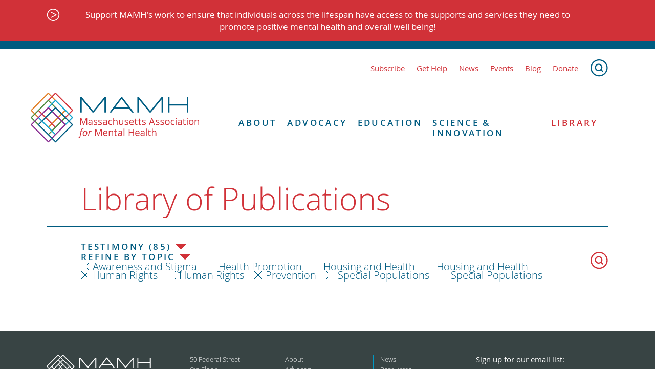

--- FILE ---
content_type: text/html; charset=UTF-8
request_url: https://www.mamh.org/library?libraryTopic%5B%5D=special-populations&libraryTopic%5B%5D=prevention&libraryTopic%5B%5D=awareness-and-stigma&libraryTopic%5B%5D=special-populations&libraryTopic%5B%5D=housing-and-health&libraryTopic%5B%5D=human-rights&libraryTopic%5B%5D=housing-and-health&libraryTopic%5B%5D=health-promotion&libraryType%5B%5D=testimony&libraryTopic%5B%5D=human-rights
body_size: 6628
content:
<!DOCTYPE html>
<html xmlns="http://www.w3.org/1999/xhtml" lang="en-US" class="no-js">
<head>
  <meta charset="utf-8" />
  <meta http-equiv="x-ua-compatible" content="ie=edge">
  <meta name="viewport" content="width=device-width, initial-scale=1">
  <link rel="apple-touch-icon" sizes="180x180" href="/favicons/apple-touch-icon.png">
<link rel="icon" href="/favicon.ico" sizes="any">
<link rel="icon" href="/favicons/icon.svg" type="image/svg+xml">
<link rel="manifest" href="/favicons/manifest.json">
<meta name="theme-color" content="#000000">

<meta name="facebook-domain-verification" content="xjoj6646nzvggwkmwtm1eivo5o5gfz" />

<link rel="stylesheet" href="/dist/styles/main-e0f4e4d951.css">

  
<script type="speculationrules">
  {
    "prerender": [
      {
        "where": {
          "href_matches": "/*"
        },
        "eagerness": "moderate"
      }
    ]
  }
</script>

<!-- Facebook Pixel Code -->
<script>
  !function(f,b,e,v,n,t,s)
  {if(f.fbq)return;n=f.fbq=function(){n.callMethod?
  n.callMethod.apply(n,arguments):n.queue.push(arguments)};
  if(!f._fbq)f._fbq=n;n.push=n;n.loaded=!0;n.version='2.0';
  n.queue=[];t=b.createElement(e);t.async=!0;
  t.src=v;s=b.getElementsByTagName(e)[0];
  s.parentNode.insertBefore(t,s)}(window, document,'script',
  'https://connect.facebook.net/en_US/fbevents.js');
  fbq('init', '868520116846114');
  fbq('track', 'PageView');
</script>
<noscript><img height="1" width="1" style="display:none"
  src="https://www.facebook.com/tr?id=868520116846114&ev=PageView&noscript=1"
/></noscript>
<!-- End Facebook Pixel Code -->
<title>Library | MAMH</title>
<script>window.dataLayer = window.dataLayer || [];
function gtag(){dataLayer.push(arguments)};
gtag('js', new Date());
gtag('config', 'UA-130485560-1', {'send_page_view': true,'anonymize_ip': false,'link_attribution': false,'allow_display_features': false});
</script><meta name="description" content="The Massachusetts Association for Mental Health (MAMH) works to improve understanding of mental health and combat disparities in health services access.">
<meta name="referrer" content="no-referrer-when-downgrade">
<meta name="robots" content="none">
<meta content="en_US" property="og:locale">
<meta content="MAMH" property="og:site_name">
<meta content="website" property="og:type">
<meta content="https://www.mamh.org/library" property="og:url">
<meta content="Library" property="og:title">
<meta content="The Massachusetts Association for Mental Health (MAMH) works to improve understanding of mental health and combat disparities in health services access." property="og:description">
<meta content="https://mamh-web.transforms.svdcdn.com/production/images/navy-placeholder.jpg?w=1200&amp;h=630&amp;q=82&amp;auto=format&amp;fit=crop&amp;dm=1619645373&amp;s=832541a6ac936f340197594bcfa89d96" property="og:image">
<meta content="1200" property="og:image:width">
<meta content="630" property="og:image:height">
<meta name="twitter:card" content="summary_large_image">
<meta name="twitter:creator" content="@">
<meta name="twitter:title" content="Library">
<meta name="twitter:description" content="The Massachusetts Association for Mental Health (MAMH) works to improve understanding of mental health and combat disparities in health services access.">
<meta name="twitter:image" content="https://mamh-web.transforms.svdcdn.com/production/images/navy-placeholder.jpg?w=800&amp;h=418&amp;q=82&amp;auto=format&amp;fit=crop&amp;dm=1619645373&amp;s=3f05baa79deefd743664d7234c090806">
<meta name="twitter:image:width" content="800">
<meta name="twitter:image:height" content="418">
<link href="https://www.mamh.org/" rel="home">
<link type="text/plain" href="https://www.mamh.org/humans.txt" rel="author"></head>

<body class="" id="top"><script async src="https://www.googletagmanager.com/gtag/js?id=UA-130485560-1"></script>

  <a class="skip-link" href="#main-content">Skip to content</a>

  

<header class="mobile-header">
  <div class="mobile-header__inner">

    <div class="mobile-header__nav">
      <a href="" class="mobile-nav-trigger js-mobile-nav-trigger">Show Navigation</a>
    </div>

    <div class="mobile-header__logo">
      <a href="https://www.mamh.org/" title="Return home">
        <img src="/dist/images/mamh-logo.svg" alt="MAMH Logo">
      </a>
    </div>
  </div>
</header>

<div class="mfp-hide js-mobile-nav-modal">
  

<nav class="mobile-nav js-mobile-nav">
  <ul class="mobile-nav__level-1">
        <li>
        <a href="http://bit.ly/MAMHSubscribe">Subscribe</a>
      </li>
        <li>
        <a href="https://www.mamh.org/gethelp">Get Help</a>
      </li>
        <li>
        <a href="/news">News</a>
      </li>
        <li>
        <a href="https://www.mamh.org/events">Events</a>
      </li>
        <li>
        <a href="https://www.mamh.org/blog">Blog</a>
      </li>
        <li>
        <a href="https://www.mamh.org/contribute/donate">Donate</a>
      </li>
      </ul>


  

<ul class="mobile-nav__level-1">
      
    <li class=" mobile-nav__level-1__item js-top-level-mobile-nav-item">
      <a href="https://www.mamh.org/about/history" class="js-nav-with-children">About</a>
              <ul class="mobile-nav__level-2">    
    <li class=" ">
      <a href="https://www.mamh.org/about/history" class="">History</a>
          </li>
      
    <li class=" ">
      <a href="https://www.mamh.org/about/vision-mission" class="">Vision and Mission</a>
          </li>
      
    <li class=" ">
      <a href="https://www.mamh.org/about/team" class="">Our Team</a>
          </li>
      
    <li class=" ">
      <a href="https://www.mamh.org/about/what-we-do" class="">What We Do</a>
          </li>
      
    <li class=" ">
      <a href="https://www.mamh.org/about/partnerships" class="">Partnerships</a>
          </li>
      
    <li class=" ">
      <a href="https://www.mamh.org/about/opportunities" class="">Opportunities</a>
          </li>
      
    <li class=" ">
      <a href="https://www.mamh.org/about/connect" class="">Contact Us</a>
          </li>
      
    <li class=" ">
      <a href="https://www.mamh.org/about/friendandleader" class="">Friend and Leader Award Dinner</a>
          </li>
  </ul>
          </li>
      
    <li class=" mobile-nav__level-1__item js-top-level-mobile-nav-item">
      <a href="https://www.mamh.org/advocacy/health-promotion" class="js-nav-with-children">Advocacy</a>
              <ul class="mobile-nav__level-2">    
    <li class=" ">
      <a href="https://www.mamh.org/advocacy/state-budget" class="">Budget Advocacy</a>
          </li>
      
    <li class=" ">
      <a href="https://www.mamh.org/advocacy/take-action" class="">Legislative Advocacy</a>
          </li>
      
    <li class=" ">
      <a href="https://www.mamh.org/advocacy/health-promotion" class="">Health Promotion</a>
          </li>
      
    <li class=" ">
      <a href="https://www.mamh.org/advocacy/prevention" class="">Prevention</a>
          </li>
      
    <li class=" ">
      <a href="https://www.mamh.org/advocacy/improve-access" class="">Improve Access</a>
          </li>
      
    <li class=" ">
      <a href="https://www.mamh.org/advocacy/roadmap-to-reform" class="">System Reform</a>
          </li>
      
    <li class=" ">
      <a href="https://www.mamh.org/advocacy/legal-advocacy" class="">Legal Advocacy</a>
          </li>
  </ul>
          </li>
      
    <li class=" mobile-nav__level-1__item js-top-level-mobile-nav-item">
      <a href="https://www.mamh.org/education" class="js-nav-with-children">Education</a>
              <ul class="mobile-nav__level-2">    
    <li class=" ">
      <a href="https://www.mamh.org/ilivethis" class="">Podcast: I Live This</a>
          </li>
      
    <li class=" ">
      <a href="https://www.mamh.org/education/older-adult-behavioral-health" class="">Older Adult Behavioral Health</a>
          </li>
      
    <li class=" ">
      <a href="https://www.mamh.org/education/trainings-and-webinars" class="">Trainings &amp; Webinars</a>
          </li>
      
    <li class=" ">
      <a href="https://www.mamh.org/advocacy/health-promotion/mental-health-education" class="">Mental Health Education</a>
          </li>
      
    <li class=" ">
      <a href="https://www.mamh.org/education/mhed-resources" class="">Resources for Students</a>
          </li>
      
    <li class=" ">
      <a href="https://www.mamh.org/education/mamh-newsletter" class="">MAMH Newsletter</a>
          </li>
  </ul>
          </li>
      
    <li class=" mobile-nav__level-1__item js-top-level-mobile-nav-item">
      <a href="https://www.mamh.org/science-innovation/facts-figures" class="js-nav-with-children">Science &amp; Innovation</a>
              <ul class="mobile-nav__level-2">    
    <li class=" ">
      <a href="https://www.mamh.org/science-innovation/facts-figures" class="">Facts &amp; Figures</a>
          </li>
      
    <li class=" ">
      <a href="https://www.mamh.org/science-innovation/tested-solutions" class="">Tested Solutions</a>
          </li>
      
    <li class=" ">
      <a href="https://www.mamh.org/science-innovation/innovation-showcase" class="">Innovation Showcase</a>
          </li>
      
    <li class=" ">
      <a href="https://www.mamh.org/science-innovation/unanswered-questions" class="">Unanswered Questions</a>
          </li>
  </ul>
          </li>
      
    <li class="is-active ">
      <a href="https://www.mamh.org/library" class="">Library</a>
          </li>
  </ul>
</nav>
</div>

  

  
<a href="https://secure.everyaction.com/uTyaiDnZ4EuGC0mYMVZXew2" class="notification">
  <div class="notification__inner">
    <p class="notification__text">Support MAMH&#039;s work to ensure that individuals across the lifespan have access to the supports and services they need to promote positive mental health and overall well being!</p>
  </div>
</a>

<header class="header">
  <div class="header__inner">
    <nav class="header_sublinks">
      

  
<a href="http://bit.ly/MAMHSubscribe" class="link">Subscribe</a>
  
<a href="https://www.mamh.org/gethelp" class="link">Get Help</a>
  
<a href="/news" class="link">News</a>
  
<a href="https://www.mamh.org/events" class="link">Events</a>
  
<a href="https://www.mamh.org/blog" class="link">Blog</a>
  
<a href="https://www.mamh.org/contribute/donate" class="link">Donate</a>

      <a href="https://www.mamh.org/search" class="search-link">
        <img src="/dist/images/search_blue.svg" alt="Search">
      </a>
    </nav>

    <div class="header__content">
      <div class="header__logo">
        <a href="https://www.mamh.org/" aria-label="Return to MAMH homepage">
          <img src="/dist/images/mamh-logo.svg" alt="MAMH">
        </a>
      </div>

      <div class="header_nav">
        <nav class="primary-nav">
          

<ul class="primary-nav__level-1">
      
    <li class=" primary-nav__level-1__item js-top-level-mobile-nav-item">
      <a href="https://www.mamh.org/about/history" class="js-nav-with-children">About</a>
              <ul class="primary-nav__level-2">    
    <li class=" ">
      <a href="https://www.mamh.org/about/history" class="">History</a>
          </li>
      
    <li class=" ">
      <a href="https://www.mamh.org/about/vision-mission" class="">Vision and Mission</a>
          </li>
      
    <li class=" ">
      <a href="https://www.mamh.org/about/team" class="">Our Team</a>
          </li>
      
    <li class=" ">
      <a href="https://www.mamh.org/about/what-we-do" class="">What We Do</a>
          </li>
      
    <li class=" ">
      <a href="https://www.mamh.org/about/partnerships" class="">Partnerships</a>
          </li>
      
    <li class=" ">
      <a href="https://www.mamh.org/about/opportunities" class="">Opportunities</a>
          </li>
      
    <li class=" ">
      <a href="https://www.mamh.org/about/connect" class="">Contact Us</a>
          </li>
      
    <li class=" ">
      <a href="https://www.mamh.org/about/friendandleader" class="">Friend and Leader Award Dinner</a>
          </li>
  </ul>
          </li>
      
    <li class=" primary-nav__level-1__item js-top-level-mobile-nav-item">
      <a href="https://www.mamh.org/advocacy/health-promotion" class="js-nav-with-children">Advocacy</a>
              <ul class="primary-nav__level-2">    
    <li class=" ">
      <a href="https://www.mamh.org/advocacy/state-budget" class="">Budget Advocacy</a>
          </li>
      
    <li class=" ">
      <a href="https://www.mamh.org/advocacy/take-action" class="">Legislative Advocacy</a>
          </li>
      
    <li class=" ">
      <a href="https://www.mamh.org/advocacy/health-promotion" class="">Health Promotion</a>
          </li>
      
    <li class=" ">
      <a href="https://www.mamh.org/advocacy/prevention" class="">Prevention</a>
          </li>
      
    <li class=" ">
      <a href="https://www.mamh.org/advocacy/improve-access" class="">Improve Access</a>
          </li>
      
    <li class=" ">
      <a href="https://www.mamh.org/advocacy/roadmap-to-reform" class="">System Reform</a>
          </li>
      
    <li class=" ">
      <a href="https://www.mamh.org/advocacy/legal-advocacy" class="">Legal Advocacy</a>
          </li>
  </ul>
          </li>
      
    <li class=" primary-nav__level-1__item js-top-level-mobile-nav-item">
      <a href="https://www.mamh.org/education" class="js-nav-with-children">Education</a>
              <ul class="primary-nav__level-2">    
    <li class=" ">
      <a href="https://www.mamh.org/ilivethis" class="">Podcast: I Live This</a>
          </li>
      
    <li class=" ">
      <a href="https://www.mamh.org/education/older-adult-behavioral-health" class="">Older Adult Behavioral Health</a>
          </li>
      
    <li class=" ">
      <a href="https://www.mamh.org/education/trainings-and-webinars" class="">Trainings &amp; Webinars</a>
          </li>
      
    <li class=" ">
      <a href="https://www.mamh.org/advocacy/health-promotion/mental-health-education" class="">Mental Health Education</a>
          </li>
      
    <li class=" ">
      <a href="https://www.mamh.org/education/mhed-resources" class="">Resources for Students</a>
          </li>
      
    <li class=" ">
      <a href="https://www.mamh.org/education/mamh-newsletter" class="">MAMH Newsletter</a>
          </li>
  </ul>
          </li>
      
    <li class=" primary-nav__level-1__item js-top-level-mobile-nav-item">
      <a href="https://www.mamh.org/science-innovation/facts-figures" class="js-nav-with-children">Science &amp; Innovation</a>
              <ul class="primary-nav__level-2">    
    <li class=" ">
      <a href="https://www.mamh.org/science-innovation/facts-figures" class="">Facts &amp; Figures</a>
          </li>
      
    <li class=" ">
      <a href="https://www.mamh.org/science-innovation/tested-solutions" class="">Tested Solutions</a>
          </li>
      
    <li class=" ">
      <a href="https://www.mamh.org/science-innovation/innovation-showcase" class="">Innovation Showcase</a>
          </li>
      
    <li class=" ">
      <a href="https://www.mamh.org/science-innovation/unanswered-questions" class="">Unanswered Questions</a>
          </li>
  </ul>
          </li>
      
    <li class="is-active ">
      <a href="https://www.mamh.org/library" class="">Library</a>
          </li>
  </ul>
        </nav>
      </div>
    </div>
  </div>
</header>


  <main id="main-content" tabindex="-1" role="main">
                  
            
                                                                                                                                                                                                                                                                                                                                                  
    
  <header class="library-header">
    <h1 class="library-header__heading">Library of Publications</h1>
    <nav class="library-header__nav">
      <div class="library-filter js-expand-nav">
        <div class="library-filter__dropdown">
                                                                <p class="library-filter__dropdown-heading js-expand-nav-trigger">Testimony (85)</p>
          


<nav class="type-dropdown">
  <a href="https://www.mamh.org/library" class="type-dropdown__item">All</a>
          <a href="https://www.mamh.org/library?libraryTopic[]=awareness-and-stigma&libraryTopic[]=health-promotion&libraryTopic[]=housing-and-health&libraryTopic[]=housing-and-health&libraryTopic[]=human-rights&libraryTopic[]=human-rights&libraryTopic[]=prevention&libraryTopic[]=special-populations&libraryTopic[]=special-populations&libraryType[]=reports-and-briefs" class="type-dropdown__item">Reports and Briefs (89)</a>
          <a href="https://www.mamh.org/library?libraryTopic[]=awareness-and-stigma&libraryTopic[]=health-promotion&libraryTopic[]=housing-and-health&libraryTopic[]=housing-and-health&libraryTopic[]=human-rights&libraryTopic[]=human-rights&libraryTopic[]=prevention&libraryTopic[]=special-populations&libraryTopic[]=special-populations&libraryType[]=charts-and-slides" class="type-dropdown__item">Charts and Slides (11)</a>
          <a href="https://www.mamh.org/library?libraryTopic[]=awareness-and-stigma&libraryTopic[]=health-promotion&libraryTopic[]=housing-and-health&libraryTopic[]=housing-and-health&libraryTopic[]=human-rights&libraryTopic[]=human-rights&libraryTopic[]=prevention&libraryTopic[]=special-populations&libraryTopic[]=special-populations&libraryType[]=government-publications" class="type-dropdown__item">Government Publications (11)</a>
          <a href="https://www.mamh.org/library?libraryTopic[]=awareness-and-stigma&libraryTopic[]=health-promotion&libraryTopic[]=housing-and-health&libraryTopic[]=housing-and-health&libraryTopic[]=human-rights&libraryTopic[]=human-rights&libraryTopic[]=prevention&libraryTopic[]=special-populations&libraryTopic[]=special-populations&libraryType[]=mamh-nimh-newsletters" class="type-dropdown__item">MAMH/NIMH Newsletters (18)</a>
          <a href="https://www.mamh.org/library?libraryTopic[]=awareness-and-stigma&libraryTopic[]=health-promotion&libraryTopic[]=housing-and-health&libraryTopic[]=housing-and-health&libraryTopic[]=human-rights&libraryTopic[]=human-rights&libraryTopic[]=prevention&libraryTopic[]=special-populations&libraryTopic[]=special-populations&libraryType[]=testimony" class="type-dropdown__item">Testimony (85)</a>
          <a href="https://www.mamh.org/library?libraryTopic[]=awareness-and-stigma&libraryTopic[]=health-promotion&libraryTopic[]=housing-and-health&libraryTopic[]=housing-and-health&libraryTopic[]=human-rights&libraryTopic[]=human-rights&libraryTopic[]=prevention&libraryTopic[]=special-populations&libraryTopic[]=special-populations&libraryType[]=career-opportunity" class="type-dropdown__item">Career Opportunity  (1)</a>
          <a href="https://www.mamh.org/library?libraryTopic[]=awareness-and-stigma&libraryTopic[]=health-promotion&libraryTopic[]=housing-and-health&libraryTopic[]=housing-and-health&libraryTopic[]=human-rights&libraryTopic[]=human-rights&libraryTopic[]=prevention&libraryTopic[]=special-populations&libraryTopic[]=special-populations&libraryType[]=infographics" class="type-dropdown__item">Infographics (10)</a>
          <a href="https://www.mamh.org/library?libraryTopic[]=awareness-and-stigma&libraryTopic[]=health-promotion&libraryTopic[]=housing-and-health&libraryTopic[]=housing-and-health&libraryTopic[]=human-rights&libraryTopic[]=human-rights&libraryTopic[]=prevention&libraryTopic[]=special-populations&libraryTopic[]=special-populations&libraryType[]=articles" class="type-dropdown__item">Articles (12)</a>
          <a href="https://www.mamh.org/library?libraryTopic[]=awareness-and-stigma&libraryTopic[]=health-promotion&libraryTopic[]=housing-and-health&libraryTopic[]=housing-and-health&libraryTopic[]=human-rights&libraryTopic[]=human-rights&libraryTopic[]=prevention&libraryTopic[]=special-populations&libraryTopic[]=special-populations&libraryType[]=toolkits-and-guides" class="type-dropdown__item">Toolkits and Guides (7)</a>
          <a href="https://www.mamh.org/library?libraryTopic[]=awareness-and-stigma&libraryTopic[]=health-promotion&libraryTopic[]=housing-and-health&libraryTopic[]=housing-and-health&libraryTopic[]=human-rights&libraryTopic[]=human-rights&libraryTopic[]=prevention&libraryTopic[]=special-populations&libraryTopic[]=special-populations&libraryType[]=fact-sheets" class="type-dropdown__item">Fact Sheets (4)</a>
          <a href="https://www.mamh.org/library?libraryTopic[]=awareness-and-stigma&libraryTopic[]=health-promotion&libraryTopic[]=housing-and-health&libraryTopic[]=housing-and-health&libraryTopic[]=human-rights&libraryTopic[]=human-rights&libraryTopic[]=prevention&libraryTopic[]=special-populations&libraryTopic[]=special-populations&libraryType[]=letters" class="type-dropdown__item">Letters (29)</a>
          <a href="https://www.mamh.org/library?libraryTopic[]=awareness-and-stigma&libraryTopic[]=health-promotion&libraryTopic[]=housing-and-health&libraryTopic[]=housing-and-health&libraryTopic[]=human-rights&libraryTopic[]=human-rights&libraryTopic[]=prevention&libraryTopic[]=special-populations&libraryTopic[]=special-populations&libraryType[]=summary" class="type-dropdown__item">Summary (3)</a>
          <a href="https://www.mamh.org/library?libraryTopic[]=awareness-and-stigma&libraryTopic[]=health-promotion&libraryTopic[]=housing-and-health&libraryTopic[]=housing-and-health&libraryTopic[]=human-rights&libraryTopic[]=human-rights&libraryTopic[]=prevention&libraryTopic[]=special-populations&libraryTopic[]=special-populations&libraryType[]=news-release" class="type-dropdown__item">News Release (1)</a>
  </nav>
        </div>
      </div>

      <div class="library-filter js-expand-nav">
        <div class="library-filter__dropdown">
          <p class="library-filter__dropdown-heading js-expand-nav-trigger">Refine by Topic</p>
          


<nav class="topic-dropdown">
      <div class="topic-dropdown__group">
      <h4 class="topic-dropdown__group-heading"><a href="https://www.mamh.org/library?libraryTopic[]=awareness-and-stigma&libraryTopic[]=health-promotion&libraryTopic[]=housing-and-health&libraryTopic[]=housing-and-health&libraryTopic[]=human-rights&libraryTopic[]=human-rights&libraryTopic[]=prevention&libraryTopic[]=special-populations&libraryTopic[]=special-populations&libraryType[]=testimony&libraryTopic[]=health-promotion">Health Promotion</a></h4>
              <a href="https://www.mamh.org/library?libraryTopic[]=awareness-and-stigma&libraryTopic[]=health-promotion&libraryTopic[]=housing-and-health&libraryTopic[]=housing-and-health&libraryTopic[]=human-rights&libraryTopic[]=human-rights&libraryTopic[]=prevention&libraryTopic[]=special-populations&libraryTopic[]=special-populations&libraryType[]=testimony&libraryTopic[]=awareness-and-stigma" class="topic-dropdown__group-item">Awareness and Stigma</a>
              <a href="https://www.mamh.org/library?libraryTopic[]=awareness-and-stigma&libraryTopic[]=health-promotion&libraryTopic[]=housing-and-health&libraryTopic[]=housing-and-health&libraryTopic[]=human-rights&libraryTopic[]=human-rights&libraryTopic[]=prevention&libraryTopic[]=special-populations&libraryTopic[]=special-populations&libraryType[]=testimony&libraryTopic[]=social-determinants-of-health" class="topic-dropdown__group-item">Social Determinants of Health</a>
              <a href="https://www.mamh.org/library?libraryTopic[]=awareness-and-stigma&libraryTopic[]=health-promotion&libraryTopic[]=housing-and-health&libraryTopic[]=housing-and-health&libraryTopic[]=human-rights&libraryTopic[]=human-rights&libraryTopic[]=prevention&libraryTopic[]=special-populations&libraryTopic[]=special-populations&libraryType[]=testimony&libraryTopic[]=trauma-and-its-impact" class="topic-dropdown__group-item">Trauma and Its Impact</a>
          </div>
      <div class="topic-dropdown__group">
      <h4 class="topic-dropdown__group-heading"><a href="https://www.mamh.org/library?libraryTopic[]=awareness-and-stigma&libraryTopic[]=health-promotion&libraryTopic[]=housing-and-health&libraryTopic[]=housing-and-health&libraryTopic[]=human-rights&libraryTopic[]=human-rights&libraryTopic[]=prevention&libraryTopic[]=special-populations&libraryTopic[]=special-populations&libraryType[]=testimony&libraryTopic[]=roadmap-for-reform">Roadmap for Reform</a></h4>
              <a href="https://www.mamh.org/library?libraryTopic[]=awareness-and-stigma&libraryTopic[]=health-promotion&libraryTopic[]=housing-and-health&libraryTopic[]=housing-and-health&libraryTopic[]=human-rights&libraryTopic[]=human-rights&libraryTopic[]=prevention&libraryTopic[]=special-populations&libraryTopic[]=special-populations&libraryType[]=testimony&libraryTopic[]=integration-for-whole-health" class="topic-dropdown__group-item">Integration for Whole Health</a>
              <a href="https://www.mamh.org/library?libraryTopic[]=awareness-and-stigma&libraryTopic[]=health-promotion&libraryTopic[]=housing-and-health&libraryTopic[]=housing-and-health&libraryTopic[]=human-rights&libraryTopic[]=human-rights&libraryTopic[]=prevention&libraryTopic[]=special-populations&libraryTopic[]=special-populations&libraryType[]=testimony&libraryTopic[]=housing-and-health" class="topic-dropdown__group-item">Housing and Health</a>
              <a href="https://www.mamh.org/library?libraryTopic[]=awareness-and-stigma&libraryTopic[]=health-promotion&libraryTopic[]=housing-and-health&libraryTopic[]=housing-and-health&libraryTopic[]=human-rights&libraryTopic[]=human-rights&libraryTopic[]=prevention&libraryTopic[]=special-populations&libraryTopic[]=special-populations&libraryType[]=testimony&libraryTopic[]=criminal-justice-reform" class="topic-dropdown__group-item">Criminal Justice Reform</a>
              <a href="https://www.mamh.org/library?libraryTopic[]=awareness-and-stigma&libraryTopic[]=health-promotion&libraryTopic[]=housing-and-health&libraryTopic[]=housing-and-health&libraryTopic[]=human-rights&libraryTopic[]=human-rights&libraryTopic[]=prevention&libraryTopic[]=special-populations&libraryTopic[]=special-populations&libraryType[]=testimony&libraryTopic[]=system-reform" class="topic-dropdown__group-item">System Reform</a>
          </div>
      <div class="topic-dropdown__group">
      <h4 class="topic-dropdown__group-heading"><a href="https://www.mamh.org/library?libraryTopic[]=awareness-and-stigma&libraryTopic[]=health-promotion&libraryTopic[]=housing-and-health&libraryTopic[]=housing-and-health&libraryTopic[]=human-rights&libraryTopic[]=human-rights&libraryTopic[]=prevention&libraryTopic[]=special-populations&libraryTopic[]=special-populations&libraryType[]=testimony&libraryTopic[]=prevention">Prevention</a></h4>
              <a href="https://www.mamh.org/library?libraryTopic[]=awareness-and-stigma&libraryTopic[]=health-promotion&libraryTopic[]=housing-and-health&libraryTopic[]=housing-and-health&libraryTopic[]=human-rights&libraryTopic[]=human-rights&libraryTopic[]=prevention&libraryTopic[]=special-populations&libraryTopic[]=special-populations&libraryType[]=testimony&libraryTopic[]=screening" class="topic-dropdown__group-item">Screening</a>
              <a href="https://www.mamh.org/library?libraryTopic[]=awareness-and-stigma&libraryTopic[]=health-promotion&libraryTopic[]=housing-and-health&libraryTopic[]=housing-and-health&libraryTopic[]=human-rights&libraryTopic[]=human-rights&libraryTopic[]=prevention&libraryTopic[]=special-populations&libraryTopic[]=special-populations&libraryType[]=testimony&libraryTopic[]=early-intervention" class="topic-dropdown__group-item">Early Intervention</a>
              <a href="https://www.mamh.org/library?libraryTopic[]=awareness-and-stigma&libraryTopic[]=health-promotion&libraryTopic[]=housing-and-health&libraryTopic[]=housing-and-health&libraryTopic[]=human-rights&libraryTopic[]=human-rights&libraryTopic[]=prevention&libraryTopic[]=special-populations&libraryTopic[]=special-populations&libraryType[]=testimony&libraryTopic[]=suicide-prevention" class="topic-dropdown__group-item">Suicide Prevention</a>
          </div>
      <div class="topic-dropdown__group">
      <h4 class="topic-dropdown__group-heading"><a href="https://www.mamh.org/library?libraryTopic[]=awareness-and-stigma&libraryTopic[]=health-promotion&libraryTopic[]=housing-and-health&libraryTopic[]=housing-and-health&libraryTopic[]=human-rights&libraryTopic[]=human-rights&libraryTopic[]=prevention&libraryTopic[]=special-populations&libraryTopic[]=special-populations&libraryType[]=testimony&libraryTopic[]=special-populations">Special Populations</a></h4>
              <a href="https://www.mamh.org/library?libraryTopic[]=awareness-and-stigma&libraryTopic[]=health-promotion&libraryTopic[]=housing-and-health&libraryTopic[]=housing-and-health&libraryTopic[]=human-rights&libraryTopic[]=human-rights&libraryTopic[]=prevention&libraryTopic[]=special-populations&libraryTopic[]=special-populations&libraryType[]=testimony&libraryTopic[]=children-behavioral-health" class="topic-dropdown__group-item">Children Behavioral Health</a>
              <a href="https://www.mamh.org/library?libraryTopic[]=awareness-and-stigma&libraryTopic[]=health-promotion&libraryTopic[]=housing-and-health&libraryTopic[]=housing-and-health&libraryTopic[]=human-rights&libraryTopic[]=human-rights&libraryTopic[]=prevention&libraryTopic[]=special-populations&libraryTopic[]=special-populations&libraryType[]=testimony&libraryTopic[]=older-adult-behavioral-health" class="topic-dropdown__group-item">Older Adult Behavioral Health</a>
              <a href="https://www.mamh.org/library?libraryTopic[]=awareness-and-stigma&libraryTopic[]=health-promotion&libraryTopic[]=housing-and-health&libraryTopic[]=housing-and-health&libraryTopic[]=human-rights&libraryTopic[]=human-rights&libraryTopic[]=prevention&libraryTopic[]=special-populations&libraryTopic[]=special-populations&libraryType[]=testimony&libraryTopic[]=lgbtq" class="topic-dropdown__group-item">LGBTQ</a>
          </div>
      <div class="topic-dropdown__group">
      <h4 class="topic-dropdown__group-heading"><a href="https://www.mamh.org/library?libraryTopic[]=awareness-and-stigma&libraryTopic[]=health-promotion&libraryTopic[]=housing-and-health&libraryTopic[]=housing-and-health&libraryTopic[]=human-rights&libraryTopic[]=human-rights&libraryTopic[]=prevention&libraryTopic[]=special-populations&libraryTopic[]=special-populations&libraryType[]=testimony&libraryTopic[]=human-rights">Human Rights</a></h4>
          </div>
      <div class="topic-dropdown__group">
      <h4 class="topic-dropdown__group-heading"><a href="https://www.mamh.org/library?libraryTopic[]=awareness-and-stigma&libraryTopic[]=health-promotion&libraryTopic[]=housing-and-health&libraryTopic[]=housing-and-health&libraryTopic[]=human-rights&libraryTopic[]=human-rights&libraryTopic[]=prevention&libraryTopic[]=special-populations&libraryTopic[]=special-populations&libraryType[]=testimony&libraryTopic[]=co-occurring-conditions">Co-Occurring Conditions</a></h4>
          </div>
      <div class="topic-dropdown__group">
      <h4 class="topic-dropdown__group-heading"><a href="https://www.mamh.org/library?libraryTopic[]=awareness-and-stigma&libraryTopic[]=health-promotion&libraryTopic[]=housing-and-health&libraryTopic[]=housing-and-health&libraryTopic[]=human-rights&libraryTopic[]=human-rights&libraryTopic[]=prevention&libraryTopic[]=special-populations&libraryTopic[]=special-populations&libraryType[]=testimony&libraryTopic[]=employment">Employment</a></h4>
          </div>
      <div class="topic-dropdown__group">
      <h4 class="topic-dropdown__group-heading"><a href="https://www.mamh.org/library?libraryTopic[]=awareness-and-stigma&libraryTopic[]=health-promotion&libraryTopic[]=housing-and-health&libraryTopic[]=housing-and-health&libraryTopic[]=human-rights&libraryTopic[]=human-rights&libraryTopic[]=prevention&libraryTopic[]=special-populations&libraryTopic[]=special-populations&libraryType[]=testimony&libraryTopic[]=advocacy">Advocacy</a></h4>
          </div>
  </nav>
        </div>
        <div class="library-filter__filtered-categories">
                      

                                                                          
<a href="https://www.mamh.org/library?libraryTopic[]=health-promotion&libraryTopic[]=housing-and-health&libraryTopic[]=housing-and-health&libraryTopic[]=human-rights&libraryTopic[]=human-rights&libraryTopic[]=prevention&libraryTopic[]=special-populations&libraryTopic[]=special-populations&libraryType[]=testimony" class="filtered-category">Awareness and Stigma</a>
                      

                                                                          
<a href="https://www.mamh.org/library?libraryTopic[]=awareness-and-stigma&libraryTopic[]=housing-and-health&libraryTopic[]=housing-and-health&libraryTopic[]=human-rights&libraryTopic[]=human-rights&libraryTopic[]=prevention&libraryTopic[]=special-populations&libraryTopic[]=special-populations&libraryType[]=testimony" class="filtered-category">Health Promotion</a>
                      

                                                                    
<a href="https://www.mamh.org/library?libraryTopic[]=awareness-and-stigma&libraryTopic[]=health-promotion&libraryTopic[]=human-rights&libraryTopic[]=human-rights&libraryTopic[]=prevention&libraryTopic[]=special-populations&libraryTopic[]=special-populations&libraryType[]=testimony" class="filtered-category">Housing and Health</a>
                      

                                                                    
<a href="https://www.mamh.org/library?libraryTopic[]=awareness-and-stigma&libraryTopic[]=health-promotion&libraryTopic[]=human-rights&libraryTopic[]=human-rights&libraryTopic[]=prevention&libraryTopic[]=special-populations&libraryTopic[]=special-populations&libraryType[]=testimony" class="filtered-category">Housing and Health</a>
                      

                                                                    
<a href="https://www.mamh.org/library?libraryTopic[]=awareness-and-stigma&libraryTopic[]=health-promotion&libraryTopic[]=housing-and-health&libraryTopic[]=housing-and-health&libraryTopic[]=prevention&libraryTopic[]=special-populations&libraryTopic[]=special-populations&libraryType[]=testimony" class="filtered-category">Human Rights</a>
                      

                                                                    
<a href="https://www.mamh.org/library?libraryTopic[]=awareness-and-stigma&libraryTopic[]=health-promotion&libraryTopic[]=housing-and-health&libraryTopic[]=housing-and-health&libraryTopic[]=prevention&libraryTopic[]=special-populations&libraryTopic[]=special-populations&libraryType[]=testimony" class="filtered-category">Human Rights</a>
                      

                                                                          
<a href="https://www.mamh.org/library?libraryTopic[]=awareness-and-stigma&libraryTopic[]=health-promotion&libraryTopic[]=housing-and-health&libraryTopic[]=housing-and-health&libraryTopic[]=human-rights&libraryTopic[]=human-rights&libraryTopic[]=special-populations&libraryTopic[]=special-populations&libraryType[]=testimony" class="filtered-category">Prevention</a>
                      

                                                                    
<a href="https://www.mamh.org/library?libraryTopic[]=awareness-and-stigma&libraryTopic[]=health-promotion&libraryTopic[]=housing-and-health&libraryTopic[]=housing-and-health&libraryTopic[]=human-rights&libraryTopic[]=human-rights&libraryTopic[]=prevention&libraryType[]=testimony" class="filtered-category">Special Populations</a>
                      

                                                                    
<a href="https://www.mamh.org/library?libraryTopic[]=awareness-and-stigma&libraryTopic[]=health-promotion&libraryTopic[]=housing-and-health&libraryTopic[]=housing-and-health&libraryTopic[]=human-rights&libraryTopic[]=human-rights&libraryTopic[]=prevention&libraryType[]=testimony" class="filtered-category">Special Populations</a>
                  </div>
      </div>

      <a href="https://www.mamh.org/search" class="search-link">
        <img src="/dist/images/search_red.svg" alt="Search">
      </a>
    </nav>
  </header>

  <div class="section-container">
    <section class="section section--libraryList">
      <div class="library-list library-list--full">
        
        <nav class="library-list__pagination">
                            </nav>
      </div>
    </section>
  </div>
  </main>

  

  <footer class="l-footer">
  <div class="l-footer__inner">
    <div class="l-footer__logo">
      <img src="/dist/images/mamh-logo-white.svg" alt="">

      <div class="l-footer__partner">
        <img src="/dist/images/mental-health-america-logo.png" alt="Mental Health America Logo">
        <p>MAMH is an affiliate of Mental Health America</p>
      </div>
    </div>
    <div class="l-footer__address">
      <p>50 Federal Street</p>
              <p>6th Floor</p>
            <p>Boston MA 02110</p>
      <p><a href="https://www.google.com/maps/place/50+Federal+St,+Boston,+MA+02110/@42.3558837,-71.0585955,17z/data=!3m1!4b1!4m5!3m4!1s0x89e37083e8acd597:0xe9c0dd5f82d0c8e5!8m2!3d42.3558798!4d-71.0564015">view map</a></p>
      <br/>
      <p><a href="tel:617.742.7452">617.742.7452</a></p>
      <p><a href="mailto:info@mamh.org">info@mamh.org</a></p>
    </div>
                <nav class="l-footer__nav-1">
                  <a href="https://www.mamh.org/about">About</a>
                  <a href="https://www.mamh.org/advocacy">Advocacy</a>
                  <a href="https://www.mamh.org/science-innovation/tested-solutions">Science &amp; Innovation</a>
                  <a href="https://www.mamh.org/library">Library</a>
                  <a href="https://www.mamh.org/education">Education</a>
              </nav>
                <nav class="l-footer__nav-2">
                  <a href="/news">News</a>
                  <a href="https://www.mamh.org/referral-help">Resources</a>
                  <a href="https://www.mamh.org/contribute/donate">Donate</a>
                  <a href="https://www.mamh.org/privacy-policies">Privacy Policies</a>
              </nav>
    
        <div class="l-footer__mailing-signup">
      <p>Sign up for our email list:</p>

      

<a href="https://www.mamh.org/subscribe" class="btn btn--reverse">
  Get Email Updates
</a>
    </div>
  </div>
</footer>

<footer class="footer-bar">
  <div class="footer-bar__inner">
    <p class="footer-bar__text">Massachusetts Association for Mental Health is a nonprofit, tax-exempt, 501(c)(3) organization</p>
    <div class="footer-bar__links">
              
<a href="http://bit.ly/2T5Q2MV" class="social-icon ">
  <img src="/dist/images/social-icons_facebook.svg" alt="View MAMH on Facebook">
</a>
              
<a href="http://bit.ly/2CjVxCb" class="social-icon ">
  <img src="/dist/images/social-icons_twitter.svg" alt="View MAMH on Twitter">
</a>
              
<a href="http://bit.ly/2TAbM8R" class="social-icon ">
  <img src="/dist/images/social-icons_linkedin.svg" alt="View MAMH on Linkedin">
</a>
              
<a href="mailto:info@mamh.org" class="social-icon ">
  <img src="/dist/images/social-icons_mail.svg" alt="Email MAMH">
</a>
              
<a href="http://bit.ly/YTMAMH" class="social-icon ">
  <img src="/dist/images/social-icons_youtube.svg" alt="View MAMH on Youtube">
</a>
              
<a href="#top" class="social-icon ">
  <img src="/dist/images/social-icons_top.svg" alt="Go to top of page">
</a>
          </div>
  </div>
</footer>


  <script>
  window.lazySizesConfig = {
    addClasses: true,
    // expand: 800,
    lazyClass: 'lazyload',
    loadingClass: 'is-loading',
    loadedClass: 'is-loaded'
  };
</script>

<script src="/dist/scripts/main-ca7c547723.bundle.js"></script>
<script type="application/ld+json">{"@context":"http://schema.org","@graph":[{"@type":"WebPage","author":{"@id":"#identity"},"copyrightHolder":{"@id":"#identity"},"copyrightYear":"2018","creator":{"@id":"#creator"},"dateCreated":"2017-10-26T16:16:51-04:00","dateModified":"2024-06-10T23:13:11-04:00","datePublished":"2018-02-16T15:23:27-05:00","description":"The Massachusetts Association for Mental Health (MAMH) works to improve understanding of mental health and combat disparities in health services access.","headline":"Library","image":{"@type":"ImageObject","url":"https://mamh-web.transforms.svdcdn.com/production/images/navy-placeholder.jpg?w=1200&h=630&q=82&auto=format&fit=crop&dm=1619645373&s=832541a6ac936f340197594bcfa89d96"},"inLanguage":"en-us","mainEntityOfPage":"https://www.mamh.org/library","name":"Library","publisher":{"@id":"#creator"},"url":"https://www.mamh.org/library"},{"@id":"#identity","@type":"LocalBusiness","name":"Massachusetts Association for Mental Health","priceRange":"$"},{"@id":"#creator","@type":"Organization"},{"@type":"BreadcrumbList","description":"Breadcrumbs list","itemListElement":[{"@type":"ListItem","item":"https://www.mamh.org/","name":"Homepage","position":1},{"@type":"ListItem","item":"https://www.mamh.org/library","name":"Library Index","position":2}],"name":"Breadcrumbs"}]}</script></body>
</html>


--- FILE ---
content_type: image/svg+xml
request_url: https://www.mamh.org/dist/images/social-icons_top.svg
body_size: -249
content:
<svg version="1.1" id="Layer_1" xmlns="http://www.w3.org/2000/svg" x="0" y="0" viewBox="0 0 28 28" xml:space="preserve"><path fill="none" stroke="#000" stroke-width="1.5" stroke-miterlimit="10" d="M9 16l5-5 5 5"/></svg>